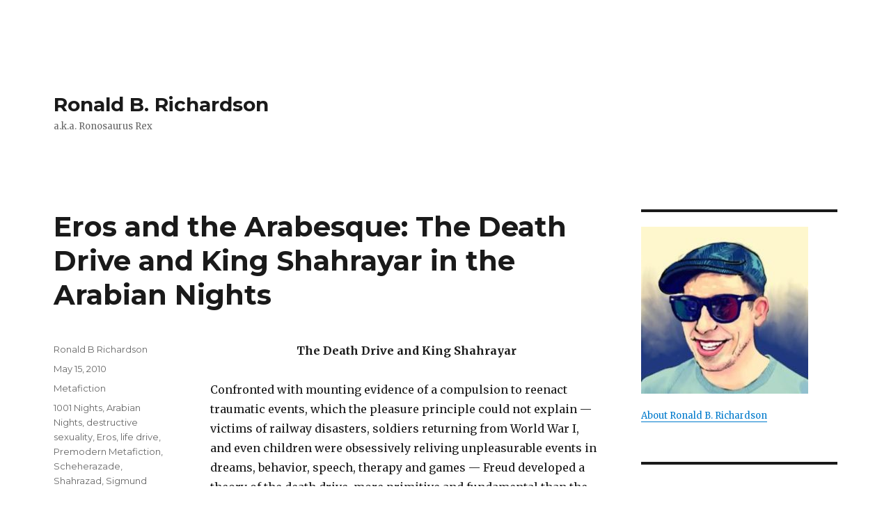

--- FILE ---
content_type: text/html; charset=UTF-8
request_url: https://ronaldbrichardson.com/metafiction/eros-and-the-arabesque-part-iv/
body_size: 15352
content:
<!DOCTYPE html>
<html dir="ltr" lang="en-US" prefix="og: https://ogp.me/ns#" class="no-js">
<head>
	<meta charset="UTF-8">
	<meta name="viewport" content="width=device-width, initial-scale=1">
	<link rel="profile" href="http://gmpg.org/xfn/11">
		<link rel="pingback" href="https://ronaldbrichardson.com/xmlrpc.php">
		<script>(function(html){html.className = html.className.replace(/\bno-js\b/,'js')})(document.documentElement);</script>
<title>Eros and the Arabesque: The Death Drive and King Shahrayar in the Arabian Nights | Ronald B. Richardson</title>
	<style>img:is([sizes="auto" i], [sizes^="auto," i]) { contain-intrinsic-size: 3000px 1500px }</style>
	
		<!-- All in One SEO 4.9.3 - aioseo.com -->
	<meta name="description" content="The Death Drive and King Shahrayar Confronted with mounting evidence of a compulsion to reenact traumatic events, which the pleasure principle could not explain -- victims of railway disasters, soldiers returning from World War I, and even children were obsessively reliving unpleasurable events in dreams, behavior, speech, therapy and games -- Freud developed a theory" />
	<meta name="robots" content="max-image-preview:large" />
	<meta name="author" content="Ronald B Richardson"/>
	<link rel="canonical" href="https://ronaldbrichardson.com/metafiction/eros-and-the-arabesque-part-iv/" />
	<meta name="generator" content="All in One SEO (AIOSEO) 4.9.3" />
		<meta property="og:locale" content="en_US" />
		<meta property="og:site_name" content="Ronald B. Richardson" />
		<meta property="og:type" content="article" />
		<meta property="og:title" content="Eros and the Arabesque: The Death Drive and King Shahrayar in the Arabian Nights | Ronald B. Richardson" />
		<meta property="og:description" content="The Death Drive and King Shahrayar Confronted with mounting evidence of a compulsion to reenact traumatic events, which the pleasure principle could not explain -- victims of railway disasters, soldiers returning from World War I, and even children were obsessively reliving unpleasurable events in dreams, behavior, speech, therapy and games -- Freud developed a theory" />
		<meta property="og:url" content="https://ronaldbrichardson.com/metafiction/eros-and-the-arabesque-part-iv/" />
		<meta property="og:image" content="https://ronaldbrichardson.com/wp-content/uploads/2010/05/Scheherazade-and-Shahryar-by-Rene-Bull.jpg" />
		<meta property="og:image:secure_url" content="https://ronaldbrichardson.com/wp-content/uploads/2010/05/Scheherazade-and-Shahryar-by-Rene-Bull.jpg" />
		<meta property="og:image:width" content="453" />
		<meta property="og:image:height" content="600" />
		<meta property="article:published_time" content="2010-05-15T20:51:47+00:00" />
		<meta property="article:modified_time" content="2017-05-31T19:12:55+00:00" />
		<meta name="twitter:card" content="summary" />
		<meta name="twitter:title" content="Eros and the Arabesque: The Death Drive and King Shahrayar in the Arabian Nights | Ronald B. Richardson" />
		<meta name="twitter:description" content="The Death Drive and King Shahrayar Confronted with mounting evidence of a compulsion to reenact traumatic events, which the pleasure principle could not explain -- victims of railway disasters, soldiers returning from World War I, and even children were obsessively reliving unpleasurable events in dreams, behavior, speech, therapy and games -- Freud developed a theory" />
		<meta name="twitter:image" content="https://ronaldbrichardson.com/wp-content/uploads/2010/05/Scheherazade-and-Shahryar-by-Rene-Bull.jpg" />
		<script type="application/ld+json" class="aioseo-schema">
			{"@context":"https:\/\/schema.org","@graph":[{"@type":"Article","@id":"https:\/\/ronaldbrichardson.com\/metafiction\/eros-and-the-arabesque-part-iv\/#article","name":"Eros and the Arabesque: The Death Drive and King Shahrayar in the Arabian Nights | Ronald B. Richardson","headline":"Eros and the Arabesque: The Death Drive and King Shahrayar in the Arabian Nights","author":{"@id":"https:\/\/ronaldbrichardson.com\/author\/ron\/#author"},"publisher":{"@id":"https:\/\/ronaldbrichardson.com\/#organization"},"image":{"@type":"ImageObject","url":"https:\/\/ronaldbrichardson.com\/wp-content\/uploads\/2010\/05\/Scheherazade-and-Shahryar-by-Rene-Bull.jpg","@id":"https:\/\/ronaldbrichardson.com\/metafiction\/eros-and-the-arabesque-part-iv\/#articleImage","width":453,"height":600},"datePublished":"2010-05-15T14:51:47-07:00","dateModified":"2017-05-31T12:12:55-07:00","inLanguage":"en-US","commentCount":2,"mainEntityOfPage":{"@id":"https:\/\/ronaldbrichardson.com\/metafiction\/eros-and-the-arabesque-part-iv\/#webpage"},"isPartOf":{"@id":"https:\/\/ronaldbrichardson.com\/metafiction\/eros-and-the-arabesque-part-iv\/#webpage"},"articleSection":"Metafiction, 1001 Nights, Arabian Nights, destructive sexuality, Eros, life drive, Premodern Metafiction, Scheherazade, Shahrazad, Sigmund Freud, The Thousand and One Nights"},{"@type":"BreadcrumbList","@id":"https:\/\/ronaldbrichardson.com\/metafiction\/eros-and-the-arabesque-part-iv\/#breadcrumblist","itemListElement":[{"@type":"ListItem","@id":"https:\/\/ronaldbrichardson.com#listItem","position":1,"name":"Home","item":"https:\/\/ronaldbrichardson.com","nextItem":{"@type":"ListItem","@id":"https:\/\/ronaldbrichardson.com\/metafiction\/#listItem","name":"Metafiction"}},{"@type":"ListItem","@id":"https:\/\/ronaldbrichardson.com\/metafiction\/#listItem","position":2,"name":"Metafiction","item":"https:\/\/ronaldbrichardson.com\/metafiction\/","nextItem":{"@type":"ListItem","@id":"https:\/\/ronaldbrichardson.com\/metafiction\/eros-and-the-arabesque-part-iv\/#listItem","name":"Eros and the Arabesque: The Death Drive and King Shahrayar in the Arabian Nights"},"previousItem":{"@type":"ListItem","@id":"https:\/\/ronaldbrichardson.com#listItem","name":"Home"}},{"@type":"ListItem","@id":"https:\/\/ronaldbrichardson.com\/metafiction\/eros-and-the-arabesque-part-iv\/#listItem","position":3,"name":"Eros and the Arabesque: The Death Drive and King Shahrayar in the Arabian Nights","previousItem":{"@type":"ListItem","@id":"https:\/\/ronaldbrichardson.com\/metafiction\/#listItem","name":"Metafiction"}}]},{"@type":"Organization","@id":"https:\/\/ronaldbrichardson.com\/#organization","name":"Ronald B. Richardson","description":"a.k.a. Ronosaurus Rex","url":"https:\/\/ronaldbrichardson.com\/"},{"@type":"Person","@id":"https:\/\/ronaldbrichardson.com\/author\/ron\/#author","url":"https:\/\/ronaldbrichardson.com\/author\/ron\/","name":"Ronald B Richardson"},{"@type":"WebPage","@id":"https:\/\/ronaldbrichardson.com\/metafiction\/eros-and-the-arabesque-part-iv\/#webpage","url":"https:\/\/ronaldbrichardson.com\/metafiction\/eros-and-the-arabesque-part-iv\/","name":"Eros and the Arabesque: The Death Drive and King Shahrayar in the Arabian Nights | Ronald B. Richardson","description":"The Death Drive and King Shahrayar Confronted with mounting evidence of a compulsion to reenact traumatic events, which the pleasure principle could not explain -- victims of railway disasters, soldiers returning from World War I, and even children were obsessively reliving unpleasurable events in dreams, behavior, speech, therapy and games -- Freud developed a theory","inLanguage":"en-US","isPartOf":{"@id":"https:\/\/ronaldbrichardson.com\/#website"},"breadcrumb":{"@id":"https:\/\/ronaldbrichardson.com\/metafiction\/eros-and-the-arabesque-part-iv\/#breadcrumblist"},"author":{"@id":"https:\/\/ronaldbrichardson.com\/author\/ron\/#author"},"creator":{"@id":"https:\/\/ronaldbrichardson.com\/author\/ron\/#author"},"datePublished":"2010-05-15T14:51:47-07:00","dateModified":"2017-05-31T12:12:55-07:00"},{"@type":"WebSite","@id":"https:\/\/ronaldbrichardson.com\/#website","url":"https:\/\/ronaldbrichardson.com\/","name":"Ronald B. Richardson","description":"a.k.a. Ronosaurus Rex","inLanguage":"en-US","publisher":{"@id":"https:\/\/ronaldbrichardson.com\/#organization"}}]}
		</script>
		<!-- All in One SEO -->

<link rel='dns-prefetch' href='//plausible.io' />
<link rel='dns-prefetch' href='//stats.wp.com' />
<link rel='dns-prefetch' href='//fonts.googleapis.com' />
<link rel='dns-prefetch' href='//v0.wordpress.com' />
<link rel='dns-prefetch' href='//widgets.wp.com' />
<link rel='dns-prefetch' href='//s0.wp.com' />
<link rel='dns-prefetch' href='//0.gravatar.com' />
<link rel='dns-prefetch' href='//1.gravatar.com' />
<link rel='dns-prefetch' href='//2.gravatar.com' />
<link rel="alternate" type="application/rss+xml" title="Ronald B. Richardson &raquo; Feed" href="https://ronaldbrichardson.com/feed/" />
<link rel="alternate" type="application/rss+xml" title="Ronald B. Richardson &raquo; Comments Feed" href="https://ronaldbrichardson.com/comments/feed/" />
<link rel="alternate" type="application/rss+xml" title="Ronald B. Richardson &raquo; Eros and the Arabesque: The Death Drive and King Shahrayar in the Arabian Nights Comments Feed" href="https://ronaldbrichardson.com/metafiction/eros-and-the-arabesque-part-iv/feed/" />
<script type="text/javascript">
/* <![CDATA[ */
window._wpemojiSettings = {"baseUrl":"https:\/\/s.w.org\/images\/core\/emoji\/16.0.1\/72x72\/","ext":".png","svgUrl":"https:\/\/s.w.org\/images\/core\/emoji\/16.0.1\/svg\/","svgExt":".svg","source":{"concatemoji":"https:\/\/ronaldbrichardson.com\/wp-includes\/js\/wp-emoji-release.min.js?ver=6.8.3"}};
/*! This file is auto-generated */
!function(s,n){var o,i,e;function c(e){try{var t={supportTests:e,timestamp:(new Date).valueOf()};sessionStorage.setItem(o,JSON.stringify(t))}catch(e){}}function p(e,t,n){e.clearRect(0,0,e.canvas.width,e.canvas.height),e.fillText(t,0,0);var t=new Uint32Array(e.getImageData(0,0,e.canvas.width,e.canvas.height).data),a=(e.clearRect(0,0,e.canvas.width,e.canvas.height),e.fillText(n,0,0),new Uint32Array(e.getImageData(0,0,e.canvas.width,e.canvas.height).data));return t.every(function(e,t){return e===a[t]})}function u(e,t){e.clearRect(0,0,e.canvas.width,e.canvas.height),e.fillText(t,0,0);for(var n=e.getImageData(16,16,1,1),a=0;a<n.data.length;a++)if(0!==n.data[a])return!1;return!0}function f(e,t,n,a){switch(t){case"flag":return n(e,"\ud83c\udff3\ufe0f\u200d\u26a7\ufe0f","\ud83c\udff3\ufe0f\u200b\u26a7\ufe0f")?!1:!n(e,"\ud83c\udde8\ud83c\uddf6","\ud83c\udde8\u200b\ud83c\uddf6")&&!n(e,"\ud83c\udff4\udb40\udc67\udb40\udc62\udb40\udc65\udb40\udc6e\udb40\udc67\udb40\udc7f","\ud83c\udff4\u200b\udb40\udc67\u200b\udb40\udc62\u200b\udb40\udc65\u200b\udb40\udc6e\u200b\udb40\udc67\u200b\udb40\udc7f");case"emoji":return!a(e,"\ud83e\udedf")}return!1}function g(e,t,n,a){var r="undefined"!=typeof WorkerGlobalScope&&self instanceof WorkerGlobalScope?new OffscreenCanvas(300,150):s.createElement("canvas"),o=r.getContext("2d",{willReadFrequently:!0}),i=(o.textBaseline="top",o.font="600 32px Arial",{});return e.forEach(function(e){i[e]=t(o,e,n,a)}),i}function t(e){var t=s.createElement("script");t.src=e,t.defer=!0,s.head.appendChild(t)}"undefined"!=typeof Promise&&(o="wpEmojiSettingsSupports",i=["flag","emoji"],n.supports={everything:!0,everythingExceptFlag:!0},e=new Promise(function(e){s.addEventListener("DOMContentLoaded",e,{once:!0})}),new Promise(function(t){var n=function(){try{var e=JSON.parse(sessionStorage.getItem(o));if("object"==typeof e&&"number"==typeof e.timestamp&&(new Date).valueOf()<e.timestamp+604800&&"object"==typeof e.supportTests)return e.supportTests}catch(e){}return null}();if(!n){if("undefined"!=typeof Worker&&"undefined"!=typeof OffscreenCanvas&&"undefined"!=typeof URL&&URL.createObjectURL&&"undefined"!=typeof Blob)try{var e="postMessage("+g.toString()+"("+[JSON.stringify(i),f.toString(),p.toString(),u.toString()].join(",")+"));",a=new Blob([e],{type:"text/javascript"}),r=new Worker(URL.createObjectURL(a),{name:"wpTestEmojiSupports"});return void(r.onmessage=function(e){c(n=e.data),r.terminate(),t(n)})}catch(e){}c(n=g(i,f,p,u))}t(n)}).then(function(e){for(var t in e)n.supports[t]=e[t],n.supports.everything=n.supports.everything&&n.supports[t],"flag"!==t&&(n.supports.everythingExceptFlag=n.supports.everythingExceptFlag&&n.supports[t]);n.supports.everythingExceptFlag=n.supports.everythingExceptFlag&&!n.supports.flag,n.DOMReady=!1,n.readyCallback=function(){n.DOMReady=!0}}).then(function(){return e}).then(function(){var e;n.supports.everything||(n.readyCallback(),(e=n.source||{}).concatemoji?t(e.concatemoji):e.wpemoji&&e.twemoji&&(t(e.twemoji),t(e.wpemoji)))}))}((window,document),window._wpemojiSettings);
/* ]]> */
</script>
<link rel='stylesheet' id='twentysixteen-jetpack-css' href='https://ronaldbrichardson.com/wp-content/plugins/jetpack/modules/theme-tools/compat/twentysixteen.css?ver=15.4' type='text/css' media='all' />
<style id='wp-emoji-styles-inline-css' type='text/css'>

	img.wp-smiley, img.emoji {
		display: inline !important;
		border: none !important;
		box-shadow: none !important;
		height: 1em !important;
		width: 1em !important;
		margin: 0 0.07em !important;
		vertical-align: -0.1em !important;
		background: none !important;
		padding: 0 !important;
	}
</style>
<link rel='stylesheet' id='wp-block-library-css' href='https://ronaldbrichardson.com/wp-includes/css/dist/block-library/style.min.css?ver=6.8.3' type='text/css' media='all' />
<style id='wp-block-library-theme-inline-css' type='text/css'>
.wp-block-audio :where(figcaption){color:#555;font-size:13px;text-align:center}.is-dark-theme .wp-block-audio :where(figcaption){color:#ffffffa6}.wp-block-audio{margin:0 0 1em}.wp-block-code{border:1px solid #ccc;border-radius:4px;font-family:Menlo,Consolas,monaco,monospace;padding:.8em 1em}.wp-block-embed :where(figcaption){color:#555;font-size:13px;text-align:center}.is-dark-theme .wp-block-embed :where(figcaption){color:#ffffffa6}.wp-block-embed{margin:0 0 1em}.blocks-gallery-caption{color:#555;font-size:13px;text-align:center}.is-dark-theme .blocks-gallery-caption{color:#ffffffa6}:root :where(.wp-block-image figcaption){color:#555;font-size:13px;text-align:center}.is-dark-theme :root :where(.wp-block-image figcaption){color:#ffffffa6}.wp-block-image{margin:0 0 1em}.wp-block-pullquote{border-bottom:4px solid;border-top:4px solid;color:currentColor;margin-bottom:1.75em}.wp-block-pullquote cite,.wp-block-pullquote footer,.wp-block-pullquote__citation{color:currentColor;font-size:.8125em;font-style:normal;text-transform:uppercase}.wp-block-quote{border-left:.25em solid;margin:0 0 1.75em;padding-left:1em}.wp-block-quote cite,.wp-block-quote footer{color:currentColor;font-size:.8125em;font-style:normal;position:relative}.wp-block-quote:where(.has-text-align-right){border-left:none;border-right:.25em solid;padding-left:0;padding-right:1em}.wp-block-quote:where(.has-text-align-center){border:none;padding-left:0}.wp-block-quote.is-large,.wp-block-quote.is-style-large,.wp-block-quote:where(.is-style-plain){border:none}.wp-block-search .wp-block-search__label{font-weight:700}.wp-block-search__button{border:1px solid #ccc;padding:.375em .625em}:where(.wp-block-group.has-background){padding:1.25em 2.375em}.wp-block-separator.has-css-opacity{opacity:.4}.wp-block-separator{border:none;border-bottom:2px solid;margin-left:auto;margin-right:auto}.wp-block-separator.has-alpha-channel-opacity{opacity:1}.wp-block-separator:not(.is-style-wide):not(.is-style-dots){width:100px}.wp-block-separator.has-background:not(.is-style-dots){border-bottom:none;height:1px}.wp-block-separator.has-background:not(.is-style-wide):not(.is-style-dots){height:2px}.wp-block-table{margin:0 0 1em}.wp-block-table td,.wp-block-table th{word-break:normal}.wp-block-table :where(figcaption){color:#555;font-size:13px;text-align:center}.is-dark-theme .wp-block-table :where(figcaption){color:#ffffffa6}.wp-block-video :where(figcaption){color:#555;font-size:13px;text-align:center}.is-dark-theme .wp-block-video :where(figcaption){color:#ffffffa6}.wp-block-video{margin:0 0 1em}:root :where(.wp-block-template-part.has-background){margin-bottom:0;margin-top:0;padding:1.25em 2.375em}
</style>
<style id='classic-theme-styles-inline-css' type='text/css'>
/*! This file is auto-generated */
.wp-block-button__link{color:#fff;background-color:#32373c;border-radius:9999px;box-shadow:none;text-decoration:none;padding:calc(.667em + 2px) calc(1.333em + 2px);font-size:1.125em}.wp-block-file__button{background:#32373c;color:#fff;text-decoration:none}
</style>
<link rel='stylesheet' id='aioseo/css/src/vue/standalone/blocks/table-of-contents/global.scss-css' href='https://ronaldbrichardson.com/wp-content/plugins/all-in-one-seo-pack/dist/Lite/assets/css/table-of-contents/global.e90f6d47.css?ver=4.9.3' type='text/css' media='all' />
<link rel='stylesheet' id='mediaelement-css' href='https://ronaldbrichardson.com/wp-includes/js/mediaelement/mediaelementplayer-legacy.min.css?ver=4.2.17' type='text/css' media='all' />
<link rel='stylesheet' id='wp-mediaelement-css' href='https://ronaldbrichardson.com/wp-includes/js/mediaelement/wp-mediaelement.min.css?ver=6.8.3' type='text/css' media='all' />
<style id='jetpack-sharing-buttons-style-inline-css' type='text/css'>
.jetpack-sharing-buttons__services-list{display:flex;flex-direction:row;flex-wrap:wrap;gap:0;list-style-type:none;margin:5px;padding:0}.jetpack-sharing-buttons__services-list.has-small-icon-size{font-size:12px}.jetpack-sharing-buttons__services-list.has-normal-icon-size{font-size:16px}.jetpack-sharing-buttons__services-list.has-large-icon-size{font-size:24px}.jetpack-sharing-buttons__services-list.has-huge-icon-size{font-size:36px}@media print{.jetpack-sharing-buttons__services-list{display:none!important}}.editor-styles-wrapper .wp-block-jetpack-sharing-buttons{gap:0;padding-inline-start:0}ul.jetpack-sharing-buttons__services-list.has-background{padding:1.25em 2.375em}
</style>
<style id='global-styles-inline-css' type='text/css'>
:root{--wp--preset--aspect-ratio--square: 1;--wp--preset--aspect-ratio--4-3: 4/3;--wp--preset--aspect-ratio--3-4: 3/4;--wp--preset--aspect-ratio--3-2: 3/2;--wp--preset--aspect-ratio--2-3: 2/3;--wp--preset--aspect-ratio--16-9: 16/9;--wp--preset--aspect-ratio--9-16: 9/16;--wp--preset--color--black: #000000;--wp--preset--color--cyan-bluish-gray: #abb8c3;--wp--preset--color--white: #fff;--wp--preset--color--pale-pink: #f78da7;--wp--preset--color--vivid-red: #cf2e2e;--wp--preset--color--luminous-vivid-orange: #ff6900;--wp--preset--color--luminous-vivid-amber: #fcb900;--wp--preset--color--light-green-cyan: #7bdcb5;--wp--preset--color--vivid-green-cyan: #00d084;--wp--preset--color--pale-cyan-blue: #8ed1fc;--wp--preset--color--vivid-cyan-blue: #0693e3;--wp--preset--color--vivid-purple: #9b51e0;--wp--preset--color--dark-gray: #1a1a1a;--wp--preset--color--medium-gray: #686868;--wp--preset--color--light-gray: #e5e5e5;--wp--preset--color--blue-gray: #4d545c;--wp--preset--color--bright-blue: #007acc;--wp--preset--color--light-blue: #9adffd;--wp--preset--color--dark-brown: #402b30;--wp--preset--color--medium-brown: #774e24;--wp--preset--color--dark-red: #640c1f;--wp--preset--color--bright-red: #ff675f;--wp--preset--color--yellow: #ffef8e;--wp--preset--gradient--vivid-cyan-blue-to-vivid-purple: linear-gradient(135deg,rgba(6,147,227,1) 0%,rgb(155,81,224) 100%);--wp--preset--gradient--light-green-cyan-to-vivid-green-cyan: linear-gradient(135deg,rgb(122,220,180) 0%,rgb(0,208,130) 100%);--wp--preset--gradient--luminous-vivid-amber-to-luminous-vivid-orange: linear-gradient(135deg,rgba(252,185,0,1) 0%,rgba(255,105,0,1) 100%);--wp--preset--gradient--luminous-vivid-orange-to-vivid-red: linear-gradient(135deg,rgba(255,105,0,1) 0%,rgb(207,46,46) 100%);--wp--preset--gradient--very-light-gray-to-cyan-bluish-gray: linear-gradient(135deg,rgb(238,238,238) 0%,rgb(169,184,195) 100%);--wp--preset--gradient--cool-to-warm-spectrum: linear-gradient(135deg,rgb(74,234,220) 0%,rgb(151,120,209) 20%,rgb(207,42,186) 40%,rgb(238,44,130) 60%,rgb(251,105,98) 80%,rgb(254,248,76) 100%);--wp--preset--gradient--blush-light-purple: linear-gradient(135deg,rgb(255,206,236) 0%,rgb(152,150,240) 100%);--wp--preset--gradient--blush-bordeaux: linear-gradient(135deg,rgb(254,205,165) 0%,rgb(254,45,45) 50%,rgb(107,0,62) 100%);--wp--preset--gradient--luminous-dusk: linear-gradient(135deg,rgb(255,203,112) 0%,rgb(199,81,192) 50%,rgb(65,88,208) 100%);--wp--preset--gradient--pale-ocean: linear-gradient(135deg,rgb(255,245,203) 0%,rgb(182,227,212) 50%,rgb(51,167,181) 100%);--wp--preset--gradient--electric-grass: linear-gradient(135deg,rgb(202,248,128) 0%,rgb(113,206,126) 100%);--wp--preset--gradient--midnight: linear-gradient(135deg,rgb(2,3,129) 0%,rgb(40,116,252) 100%);--wp--preset--font-size--small: 13px;--wp--preset--font-size--medium: 20px;--wp--preset--font-size--large: 36px;--wp--preset--font-size--x-large: 42px;--wp--preset--spacing--20: 0.44rem;--wp--preset--spacing--30: 0.67rem;--wp--preset--spacing--40: 1rem;--wp--preset--spacing--50: 1.5rem;--wp--preset--spacing--60: 2.25rem;--wp--preset--spacing--70: 3.38rem;--wp--preset--spacing--80: 5.06rem;--wp--preset--shadow--natural: 6px 6px 9px rgba(0, 0, 0, 0.2);--wp--preset--shadow--deep: 12px 12px 50px rgba(0, 0, 0, 0.4);--wp--preset--shadow--sharp: 6px 6px 0px rgba(0, 0, 0, 0.2);--wp--preset--shadow--outlined: 6px 6px 0px -3px rgba(255, 255, 255, 1), 6px 6px rgba(0, 0, 0, 1);--wp--preset--shadow--crisp: 6px 6px 0px rgba(0, 0, 0, 1);}:where(.is-layout-flex){gap: 0.5em;}:where(.is-layout-grid){gap: 0.5em;}body .is-layout-flex{display: flex;}.is-layout-flex{flex-wrap: wrap;align-items: center;}.is-layout-flex > :is(*, div){margin: 0;}body .is-layout-grid{display: grid;}.is-layout-grid > :is(*, div){margin: 0;}:where(.wp-block-columns.is-layout-flex){gap: 2em;}:where(.wp-block-columns.is-layout-grid){gap: 2em;}:where(.wp-block-post-template.is-layout-flex){gap: 1.25em;}:where(.wp-block-post-template.is-layout-grid){gap: 1.25em;}.has-black-color{color: var(--wp--preset--color--black) !important;}.has-cyan-bluish-gray-color{color: var(--wp--preset--color--cyan-bluish-gray) !important;}.has-white-color{color: var(--wp--preset--color--white) !important;}.has-pale-pink-color{color: var(--wp--preset--color--pale-pink) !important;}.has-vivid-red-color{color: var(--wp--preset--color--vivid-red) !important;}.has-luminous-vivid-orange-color{color: var(--wp--preset--color--luminous-vivid-orange) !important;}.has-luminous-vivid-amber-color{color: var(--wp--preset--color--luminous-vivid-amber) !important;}.has-light-green-cyan-color{color: var(--wp--preset--color--light-green-cyan) !important;}.has-vivid-green-cyan-color{color: var(--wp--preset--color--vivid-green-cyan) !important;}.has-pale-cyan-blue-color{color: var(--wp--preset--color--pale-cyan-blue) !important;}.has-vivid-cyan-blue-color{color: var(--wp--preset--color--vivid-cyan-blue) !important;}.has-vivid-purple-color{color: var(--wp--preset--color--vivid-purple) !important;}.has-black-background-color{background-color: var(--wp--preset--color--black) !important;}.has-cyan-bluish-gray-background-color{background-color: var(--wp--preset--color--cyan-bluish-gray) !important;}.has-white-background-color{background-color: var(--wp--preset--color--white) !important;}.has-pale-pink-background-color{background-color: var(--wp--preset--color--pale-pink) !important;}.has-vivid-red-background-color{background-color: var(--wp--preset--color--vivid-red) !important;}.has-luminous-vivid-orange-background-color{background-color: var(--wp--preset--color--luminous-vivid-orange) !important;}.has-luminous-vivid-amber-background-color{background-color: var(--wp--preset--color--luminous-vivid-amber) !important;}.has-light-green-cyan-background-color{background-color: var(--wp--preset--color--light-green-cyan) !important;}.has-vivid-green-cyan-background-color{background-color: var(--wp--preset--color--vivid-green-cyan) !important;}.has-pale-cyan-blue-background-color{background-color: var(--wp--preset--color--pale-cyan-blue) !important;}.has-vivid-cyan-blue-background-color{background-color: var(--wp--preset--color--vivid-cyan-blue) !important;}.has-vivid-purple-background-color{background-color: var(--wp--preset--color--vivid-purple) !important;}.has-black-border-color{border-color: var(--wp--preset--color--black) !important;}.has-cyan-bluish-gray-border-color{border-color: var(--wp--preset--color--cyan-bluish-gray) !important;}.has-white-border-color{border-color: var(--wp--preset--color--white) !important;}.has-pale-pink-border-color{border-color: var(--wp--preset--color--pale-pink) !important;}.has-vivid-red-border-color{border-color: var(--wp--preset--color--vivid-red) !important;}.has-luminous-vivid-orange-border-color{border-color: var(--wp--preset--color--luminous-vivid-orange) !important;}.has-luminous-vivid-amber-border-color{border-color: var(--wp--preset--color--luminous-vivid-amber) !important;}.has-light-green-cyan-border-color{border-color: var(--wp--preset--color--light-green-cyan) !important;}.has-vivid-green-cyan-border-color{border-color: var(--wp--preset--color--vivid-green-cyan) !important;}.has-pale-cyan-blue-border-color{border-color: var(--wp--preset--color--pale-cyan-blue) !important;}.has-vivid-cyan-blue-border-color{border-color: var(--wp--preset--color--vivid-cyan-blue) !important;}.has-vivid-purple-border-color{border-color: var(--wp--preset--color--vivid-purple) !important;}.has-vivid-cyan-blue-to-vivid-purple-gradient-background{background: var(--wp--preset--gradient--vivid-cyan-blue-to-vivid-purple) !important;}.has-light-green-cyan-to-vivid-green-cyan-gradient-background{background: var(--wp--preset--gradient--light-green-cyan-to-vivid-green-cyan) !important;}.has-luminous-vivid-amber-to-luminous-vivid-orange-gradient-background{background: var(--wp--preset--gradient--luminous-vivid-amber-to-luminous-vivid-orange) !important;}.has-luminous-vivid-orange-to-vivid-red-gradient-background{background: var(--wp--preset--gradient--luminous-vivid-orange-to-vivid-red) !important;}.has-very-light-gray-to-cyan-bluish-gray-gradient-background{background: var(--wp--preset--gradient--very-light-gray-to-cyan-bluish-gray) !important;}.has-cool-to-warm-spectrum-gradient-background{background: var(--wp--preset--gradient--cool-to-warm-spectrum) !important;}.has-blush-light-purple-gradient-background{background: var(--wp--preset--gradient--blush-light-purple) !important;}.has-blush-bordeaux-gradient-background{background: var(--wp--preset--gradient--blush-bordeaux) !important;}.has-luminous-dusk-gradient-background{background: var(--wp--preset--gradient--luminous-dusk) !important;}.has-pale-ocean-gradient-background{background: var(--wp--preset--gradient--pale-ocean) !important;}.has-electric-grass-gradient-background{background: var(--wp--preset--gradient--electric-grass) !important;}.has-midnight-gradient-background{background: var(--wp--preset--gradient--midnight) !important;}.has-small-font-size{font-size: var(--wp--preset--font-size--small) !important;}.has-medium-font-size{font-size: var(--wp--preset--font-size--medium) !important;}.has-large-font-size{font-size: var(--wp--preset--font-size--large) !important;}.has-x-large-font-size{font-size: var(--wp--preset--font-size--x-large) !important;}
:where(.wp-block-post-template.is-layout-flex){gap: 1.25em;}:where(.wp-block-post-template.is-layout-grid){gap: 1.25em;}
:where(.wp-block-columns.is-layout-flex){gap: 2em;}:where(.wp-block-columns.is-layout-grid){gap: 2em;}
:root :where(.wp-block-pullquote){font-size: 1.5em;line-height: 1.6;}
</style>
<link rel='stylesheet' id='twentysixteen-fonts-css' href='https://fonts.googleapis.com/css?family=Merriweather%3A400%2C700%2C900%2C400italic%2C700italic%2C900italic%7CMontserrat%3A400%2C700%7CInconsolata%3A400&#038;subset=latin%2Clatin-ext' type='text/css' media='all' />
<link rel='stylesheet' id='genericons-css' href='https://ronaldbrichardson.com/wp-content/plugins/jetpack/_inc/genericons/genericons/genericons.css?ver=3.1' type='text/css' media='all' />
<link rel='stylesheet' id='twentysixteen-style-css' href='https://ronaldbrichardson.com/wp-content/themes/twentysixteen/style.css?ver=6.8.3' type='text/css' media='all' />
<link rel='stylesheet' id='twentysixteen-block-style-css' href='https://ronaldbrichardson.com/wp-content/themes/twentysixteen/css/blocks.css?ver=20181230' type='text/css' media='all' />
<!--[if lt IE 10]>
<link rel='stylesheet' id='twentysixteen-ie-css' href='https://ronaldbrichardson.com/wp-content/themes/twentysixteen/css/ie.css?ver=20160816' type='text/css' media='all' />
<![endif]-->
<!--[if lt IE 9]>
<link rel='stylesheet' id='twentysixteen-ie8-css' href='https://ronaldbrichardson.com/wp-content/themes/twentysixteen/css/ie8.css?ver=20160816' type='text/css' media='all' />
<![endif]-->
<!--[if lt IE 8]>
<link rel='stylesheet' id='twentysixteen-ie7-css' href='https://ronaldbrichardson.com/wp-content/themes/twentysixteen/css/ie7.css?ver=20160816' type='text/css' media='all' />
<![endif]-->
<link rel='stylesheet' id='jetpack_likes-css' href='https://ronaldbrichardson.com/wp-content/plugins/jetpack/modules/likes/style.css?ver=15.4' type='text/css' media='all' />
<link rel='stylesheet' id='sharedaddy-css' href='https://ronaldbrichardson.com/wp-content/plugins/jetpack/modules/sharedaddy/sharing.css?ver=15.4' type='text/css' media='all' />
<link rel='stylesheet' id='social-logos-css' href='https://ronaldbrichardson.com/wp-content/plugins/jetpack/_inc/social-logos/social-logos.min.css?ver=15.4' type='text/css' media='all' />
<script type="text/javascript" defer data-domain='ronaldbrichardson.com' data-api='https://plausible.io/api/event' src="https://plausible.io/js/plausible.outbound-links.js?ver=1.3.4" id="plausible-analytics-js"></script>
<script type="text/javascript" id="plausible-analytics-js-after">
/* <![CDATA[ */
window.plausible = window.plausible || function() { (window.plausible.q = window.plausible.q || []).push(arguments) }
/* ]]> */
</script>
<!--[if lt IE 9]>
<script type="text/javascript" src="https://ronaldbrichardson.com/wp-content/themes/twentysixteen/js/html5.js?ver=3.7.3" id="twentysixteen-html5-js"></script>
<![endif]-->
<script type="text/javascript" src="https://ronaldbrichardson.com/wp-includes/js/jquery/jquery.min.js?ver=3.7.1" id="jquery-core-js"></script>
<script type="text/javascript" src="https://ronaldbrichardson.com/wp-includes/js/jquery/jquery-migrate.min.js?ver=3.4.1" id="jquery-migrate-js"></script>
<link rel="https://api.w.org/" href="https://ronaldbrichardson.com/wp-json/" /><link rel="alternate" title="JSON" type="application/json" href="https://ronaldbrichardson.com/wp-json/wp/v2/posts/873" /><link rel="EditURI" type="application/rsd+xml" title="RSD" href="https://ronaldbrichardson.com/xmlrpc.php?rsd" />
<meta name="generator" content="WordPress 6.8.3" />
<link rel='shortlink' href='https://wp.me/p7MIIg-e5' />
<link rel="alternate" title="oEmbed (JSON)" type="application/json+oembed" href="https://ronaldbrichardson.com/wp-json/oembed/1.0/embed?url=https%3A%2F%2Fronaldbrichardson.com%2Fmetafiction%2Feros-and-the-arabesque-part-iv%2F" />
<link rel="alternate" title="oEmbed (XML)" type="text/xml+oembed" href="https://ronaldbrichardson.com/wp-json/oembed/1.0/embed?url=https%3A%2F%2Fronaldbrichardson.com%2Fmetafiction%2Feros-and-the-arabesque-part-iv%2F&#038;format=xml" />
	<style>img#wpstats{display:none}</style>
		<style type="text/css" id="custom-background-css">
body.custom-background { background-color: #ffffff; }
</style>
	</head>

<body class="wp-singular post-template-default single single-post postid-873 single-format-standard custom-background wp-embed-responsive wp-theme-twentysixteen">
<div id="page" class="site">
	<div class="site-inner">
		<a class="skip-link screen-reader-text" href="#content">Skip to content</a>

		<header id="masthead" class="site-header" role="banner">
			<div class="site-header-main">
				<div class="site-branding">
					
											<p class="site-title"><a href="https://ronaldbrichardson.com/" rel="home">Ronald B. Richardson</a></p>
											<p class="site-description">a.k.a. Ronosaurus Rex</p>
									</div><!-- .site-branding -->

							</div><!-- .site-header-main -->

					</header><!-- .site-header -->

		<div id="content" class="site-content">

<div id="primary" class="content-area">
	<main id="main" class="site-main" role="main">
		
<article id="post-873" class="post-873 post type-post status-publish format-standard hentry category-metafiction tag-1001-nights tag-arabian-nights tag-destructive-sexuality tag-eros tag-life-drive tag-premodern-postmodernism tag-scheherazade tag-shahrazad tag-sigmund-freud tag-the-thousand-and-one-nights">
	<header class="entry-header">
		<h1 class="entry-title">Eros and the Arabesque: The Death Drive and King Shahrayar in the Arabian Nights</h1>	</header><!-- .entry-header -->

	
	
	<div class="entry-content">
		<div>
<p style="text-align: center;"><strong>The Death Drive and King Shahrayar</strong></p>
</div>
<p>Confronted with mounting evidence of a compulsion to reenact traumatic events, which the pleasure principle could not explain &#8212; victims of railway disasters, soldiers returning from World War I, and even children were obsessively reliving unpleasurable events in dreams, behavior, speech, therapy and games &#8212; Freud developed a theory of the death drive, more primitive and fundamental than the pleasure principle. According to Freud, the death drive is an urge to return to an inorganic state &#8212; basically a translation of the law of entropy into psychoanalytical terms. The law of entropy states that matter and energy tend toward a state of greater disorder. Organic life, ever recombining in more and more complex forms, runs contrary to entropy, reproducing in defiance of this fundamental law of physics. So, Freud argued, all organic matter longs to return to its original state, suggesting, therefore, that &#8220;the aim of all life is death&#8221; (Freud, &#8220;Beyond&#8221; 613).</p>
<p><img fetchpriority="high" decoding="async" class="aligncenter size-full wp-image-4849" src="https://ronaldbrichardson.com/wp-content/uploads/2010/05/Scheherazade-and-Shahryar-by-Rene-Bull.jpg" alt="" width="453" height="600" srcset="https://ronaldbrichardson.com/wp-content/uploads/2010/05/Scheherazade-and-Shahryar-by-Rene-Bull.jpg 453w, https://ronaldbrichardson.com/wp-content/uploads/2010/05/Scheherazade-and-Shahryar-by-Rene-Bull-227x300.jpg 227w" sizes="(max-width: 453px) 85vw, 453px" /></p>
<p style="text-align: center;">Scheherazade and Shahryar by Rene Bull</p>
<p><span id="more-873"></span></p>
<p>The compulsion to reenact unpleasant experiences runs throughout <em>The Arabian Nights</em>, as shown in the retelling of the tale of betrayal, which repeats once more in the prologue. The kings determine to set out and search the world until they find someone whose misfortune is greater than theirs (another raising of the narrative stakes). It doesn&#8217;t take long before they encounter, a demon (or a genie) who keeps a woman in a glass chest with four locks which he guards at the bottom of the sea. Even these precautions do not prevent her from cheating on the demon when he falls asleep in her lap (the lure of opportunity).</p>
<p>When fast asleep, she carefully moves his large head, then walks directly to the tree where the two kings are hiding and demands that they make love to her or she will call out and awaken the demon. Under the threat of death, they have reluctantly fulfilled her desire (an interesting reversal, since elsewhere King Shahrayar uses his &#8220;wives&#8221; to satisfy himself). She tells them afterwards, &#8220;A hundred men have known me under the very horns of this filthy, monstrous cuckold.&#8221; And then she adds, &#8220;when a woman desires something, no one can stop her&#8221; (<em>Nights </em>13). The kings are pleased and dance with joy because the demon&#8217;s plight is worse than their own.</p>
<p>In spite of this outburst of joy, the discovery that someone is worse off has not resolved King Shahrayar&#8217;s story, as the same realization did with his brother, who now vanishes from the story. The resolution of King Shahzaman&#8217;s death drive leads to a kind of narrative death. There is no more need to tell stories about him, since the conflict is resolved. This is not true of King Shahrayar, however, who is more convinced then ever that women are not to be trusted under any circumstances except death.</p>
<p>The king begins a reign of terror, marrying the daughters of officers, merchants and commoners (but not the daughters of nobility), satisfying himself with them, and slaughtering them the next morning. In his formation of the theory of the death drive, Freud wrote that sexuality is destructive: &#8220;the act of obtaining erotic mastery over an object coincides with that object&#8217;s destruction&#8221; (Freud, &#8220;Beyond&#8221; 621). Freud asks, &#8220;But how can the sadistic instinct whose aim it is to injure the object, be derived from Eros, the preserver of life?&#8221; (Freud, &#8220;Beyond&#8221; 621).</p>
<p>Later Wilhelm Stekel named Freud&#8217;s death drive &#8220;Thanatos,&#8221; after the Greek god of death, placing it in direct opposition to Eros, the life drive. In Schopenhauer, Freud recognized similar ideas: &#8220;For him death is the &#8216;true result and to that extent the purpose of life,&#8217; while the sexual instinct is the embodiment of the will to live&#8221; (Freud, &#8220;Beyond&#8221; 618).  Although explicitly privileging the death drive over the life drive, Schopenhauer still bothered to write about the death drive rather than just killing himself or remaining silent, so we can see, in fact, that the life drive was dominant in Schopenhauer.</p>
<p>Meanwhile, the reign of terror continued &#8220;until all the girls perished, their mothers mourned, and there arose a clamor among the fathers and mothers, who called the plague upon his head, complained to the Creator of the heavens, and called for help on Him who hears and answer prayers&#8221; (14). Instead of fulfilling the death wish of the people and inflicting the king with the plague, the Creator of the heavens (and the emphasis here is on &#8220;creator&#8221;) inspires a young woman, the daughter of the king&#8217;s vizier, Shahrazad, to save the people &#8212; not with death, but with stories!</p>
<p>(To find out more about Shahrazad and the endless continuation of the story, read <a href="/metablog/2010/05/15/eros-and-the-arabesque-part-v/">Eros and Shahrazad</a>!)</p>
<div class="sharedaddy sd-sharing-enabled"><div class="robots-nocontent sd-block sd-social sd-social-icon sd-sharing"><h3 class="sd-title">Share this:</h3><div class="sd-content"><ul><li class="share-facebook"><a rel="nofollow noopener noreferrer"
				data-shared="sharing-facebook-873"
				class="share-facebook sd-button share-icon no-text"
				href="https://ronaldbrichardson.com/metafiction/eros-and-the-arabesque-part-iv/?share=facebook"
				target="_blank"
				aria-labelledby="sharing-facebook-873"
				>
				<span id="sharing-facebook-873" hidden>Click to share on Facebook (Opens in new window)</span>
				<span>Facebook</span>
			</a></li><li class="share-twitter"><a rel="nofollow noopener noreferrer"
				data-shared="sharing-twitter-873"
				class="share-twitter sd-button share-icon no-text"
				href="https://ronaldbrichardson.com/metafiction/eros-and-the-arabesque-part-iv/?share=twitter"
				target="_blank"
				aria-labelledby="sharing-twitter-873"
				>
				<span id="sharing-twitter-873" hidden>Click to share on X (Opens in new window)</span>
				<span>X</span>
			</a></li><li class="share-pocket"><a rel="nofollow noopener noreferrer"
				data-shared="sharing-pocket-873"
				class="share-pocket sd-button share-icon no-text"
				href="https://ronaldbrichardson.com/metafiction/eros-and-the-arabesque-part-iv/?share=pocket"
				target="_blank"
				aria-labelledby="sharing-pocket-873"
				>
				<span id="sharing-pocket-873" hidden>Click to share on Pocket (Opens in new window)</span>
				<span>Pocket</span>
			</a></li><li class="share-email"><a rel="nofollow noopener noreferrer"
				data-shared="sharing-email-873"
				class="share-email sd-button share-icon no-text"
				href="mailto:?subject=%5BShared%20Post%5D%20Eros%20and%20the%20Arabesque%3A%20The%20Death%20Drive%20and%20King%20Shahrayar%20in%20the%20Arabian%20Nights&#038;body=https%3A%2F%2Fronaldbrichardson.com%2Fmetafiction%2Feros-and-the-arabesque-part-iv%2F&#038;share=email"
				target="_blank"
				aria-labelledby="sharing-email-873"
				data-email-share-error-title="Do you have email set up?" data-email-share-error-text="If you&#039;re having problems sharing via email, you might not have email set up for your browser. You may need to create a new email yourself." data-email-share-nonce="ce21b58c56" data-email-share-track-url="https://ronaldbrichardson.com/metafiction/eros-and-the-arabesque-part-iv/?share=email">
				<span id="sharing-email-873" hidden>Click to email a link to a friend (Opens in new window)</span>
				<span>Email</span>
			</a></li><li class="share-end"></li></ul></div></div></div><div class='sharedaddy sd-block sd-like jetpack-likes-widget-wrapper jetpack-likes-widget-unloaded' id='like-post-wrapper-115045976-873-697d5db8d9786' data-src='https://widgets.wp.com/likes/?ver=15.4#blog_id=115045976&amp;post_id=873&amp;origin=ronaldbrichardson.com&amp;obj_id=115045976-873-697d5db8d9786' data-name='like-post-frame-115045976-873-697d5db8d9786' data-title='Like or Reblog'><h3 class="sd-title">Like this:</h3><div class='likes-widget-placeholder post-likes-widget-placeholder' style='height: 55px;'><span class='button'><span>Like</span></span> <span class="loading">Loading...</span></div><span class='sd-text-color'></span><a class='sd-link-color'></a></div>	</div><!-- .entry-content -->

	<footer class="entry-footer">
		<span class="byline"><span class="author vcard"><span class="screen-reader-text">Author </span> <a class="url fn n" href="https://ronaldbrichardson.com/author/ron/">Ronald B Richardson</a></span></span><span class="posted-on"><span class="screen-reader-text">Posted on </span><a href="https://ronaldbrichardson.com/metafiction/eros-and-the-arabesque-part-iv/" rel="bookmark"><time class="entry-date published" datetime="2010-05-15T14:51:47-07:00">May 15, 2010</time><time class="updated" datetime="2017-05-31T12:12:55-07:00">May 31, 2017</time></a></span><span class="cat-links"><span class="screen-reader-text">Categories </span><a href="https://ronaldbrichardson.com/metafiction/" rel="category tag">Metafiction</a></span><span class="tags-links"><span class="screen-reader-text">Tags </span><a href="https://ronaldbrichardson.com/tag/1001-nights/" rel="tag">1001 Nights</a>, <a href="https://ronaldbrichardson.com/tag/arabian-nights/" rel="tag">Arabian Nights</a>, <a href="https://ronaldbrichardson.com/tag/destructive-sexuality/" rel="tag">destructive sexuality</a>, <a href="https://ronaldbrichardson.com/tag/eros/" rel="tag">Eros</a>, <a href="https://ronaldbrichardson.com/tag/life-drive/" rel="tag">life drive</a>, <a href="https://ronaldbrichardson.com/tag/premodern-postmodernism/" rel="tag">Premodern Metafiction</a>, <a href="https://ronaldbrichardson.com/tag/scheherazade/" rel="tag">Scheherazade</a>, <a href="https://ronaldbrichardson.com/tag/shahrazad/" rel="tag">Shahrazad</a>, <a href="https://ronaldbrichardson.com/tag/sigmund-freud/" rel="tag">Sigmund Freud</a>, <a href="https://ronaldbrichardson.com/tag/the-thousand-and-one-nights/" rel="tag">The Thousand and One Nights</a></span>			</footer><!-- .entry-footer -->
</article><!-- #post-## -->

<div id="comments" class="comments-area">

			<h2 class="comments-title">
			2 thoughts on &ldquo;Eros and the Arabesque: The Death Drive and King Shahrayar in the Arabian Nights&rdquo;		</h2>

		
		<ol class="comment-list">
					<li id="comment-197" class="pingback even thread-even depth-1">
			<div class="comment-body">
				Pingback: <a href="http://topsy.com/trackback?utm_source=pingback&#038;utm_campaign=L1&#038;url=http://ronosaurusrex.com/metablog/2010/05/15/eros-and-the-arabesque-part-iv/" class="url" rel="ugc external nofollow">Tweets that mention Eros and the Arabesque (Part IV) | Once I Metablog on Metafiction -- Topsy.com</a> 			</div>
		</li><!-- #comment-## -->
		<li id="comment-198" class="pingback odd alt thread-odd thread-alt depth-1">
			<div class="comment-body">
				Pingback: <a href="http://ronosaurusrex.com/metablog/2010/05/14/eros-and-the-arabesque-the-serial-proliferation-of-life-in-the-arabian-nights-part-iii/" class="url" rel="ugc external nofollow">Eros and the Arabesque (Part III) | Once I Metablog on Metafiction</a> 			</div>
		</li><!-- #comment-## -->
		</ol><!-- .comment-list -->

		
	
	
		<div id="respond" class="comment-respond">
		<h2 id="reply-title" class="comment-reply-title">Leave a Reply <small><a rel="nofollow" id="cancel-comment-reply-link" href="/metafiction/eros-and-the-arabesque-part-iv/#respond" style="display:none;">Cancel reply</a></small></h2><form action="https://ronaldbrichardson.com/wp-comments-post.php" method="post" id="commentform" class="comment-form"><p class="comment-notes"><span id="email-notes">Your email address will not be published.</span> <span class="required-field-message">Required fields are marked <span class="required">*</span></span></p><p class="comment-form-comment"><label for="comment">Comment <span class="required">*</span></label> <textarea id="comment" name="comment" cols="45" rows="8" maxlength="65525" required></textarea></p><p class="comment-form-author"><label for="author">Name <span class="required">*</span></label> <input id="author" name="author" type="text" value="" size="30" maxlength="245" autocomplete="name" required /></p>
<p class="comment-form-email"><label for="email">Email <span class="required">*</span></label> <input id="email" name="email" type="email" value="" size="30" maxlength="100" aria-describedby="email-notes" autocomplete="email" required /></p>
<p class="comment-form-url"><label for="url">Website</label> <input id="url" name="url" type="url" value="" size="30" maxlength="200" autocomplete="url" /></p>
<p class="comment-subscription-form"><input type="checkbox" name="subscribe_comments" id="subscribe_comments" value="subscribe" style="width: auto; -moz-appearance: checkbox; -webkit-appearance: checkbox;" /> <label class="subscribe-label" id="subscribe-label" for="subscribe_comments">Notify me of follow-up comments by email.</label></p><p class="comment-subscription-form"><input type="checkbox" name="subscribe_blog" id="subscribe_blog" value="subscribe" style="width: auto; -moz-appearance: checkbox; -webkit-appearance: checkbox;" /> <label class="subscribe-label" id="subscribe-blog-label" for="subscribe_blog">Notify me of new posts by email.</label></p><p class="form-submit"><input name="submit" type="submit" id="submit" class="submit" value="Post Comment" /> <input type='hidden' name='comment_post_ID' value='873' id='comment_post_ID' />
<input type='hidden' name='comment_parent' id='comment_parent' value='0' />
</p><p style="display: none;"><input type="hidden" id="akismet_comment_nonce" name="akismet_comment_nonce" value="136366d844" /></p><p style="display: none !important;" class="akismet-fields-container" data-prefix="ak_"><label>&#916;<textarea name="ak_hp_textarea" cols="45" rows="8" maxlength="100"></textarea></label><input type="hidden" id="ak_js_1" name="ak_js" value="22"/><script>document.getElementById( "ak_js_1" ).setAttribute( "value", ( new Date() ).getTime() );</script></p></form>	</div><!-- #respond -->
	
</div><!-- .comments-area -->

	<nav class="navigation post-navigation" aria-label="Posts">
		<h2 class="screen-reader-text">Post navigation</h2>
		<div class="nav-links"><div class="nav-previous"><a href="https://ronaldbrichardson.com/metafiction/eros-and-the-arabesque-the-serial-proliferation-of-life-in-the-arabian-nights-part-iii/" rel="prev"><span class="meta-nav" aria-hidden="true">Previous</span> <span class="screen-reader-text">Previous post:</span> <span class="post-title">Eros and the Arabesque: Dangerous Extremes of Pleasure in the Frame Story to 1001 Nights</span></a></div><div class="nav-next"><a href="https://ronaldbrichardson.com/metafiction/eros-and-the-arabesque-part-v/" rel="next"><span class="meta-nav" aria-hidden="true">Next</span> <span class="screen-reader-text">Next post:</span> <span class="post-title">Eros and the Arabesque: Eros and Shahrazad</span></a></div></div>
	</nav>
	</main><!-- .site-main -->

	
</div><!-- .content-area -->


	<aside id="secondary" class="sidebar widget-area" role="complementary">
		<section id="text-3" class="widget widget_text">			<div class="textwidget"><a href="https://ronaldbrichardson.com/about/">

<img src="https://ronaldbrichardson.com/wp-content/uploads/2016/08/cropped-cropped-Ron-in-3D-Glasses-1.jpg" alt="Ronald B. Richardson - Ronosaurus Rex" />
<br/>
About Ronald B. Richardson
</a></div>
		</section><section id="text-4" class="widget widget_text">			<div class="textwidget"><!-- WP -->
<a class="wordpress-follow-button" href="https://ronaldbrichardson.com" data-blog="https://ronaldbrichardson.com" data-lang="en">Follow Ronald B. Richardson on WordPress.com</a>
<script type="text/javascript">(function(d){var f = d.getElementsByTagName('SCRIPT')[0], p = d.createElement('SCRIPT');p.type = 'text/javascript';p.async = true;p.src = '//widgets.wp.com/platform.js';f.parentNode.insertBefore(p,f);}(document));</script>

<!-- TWITTER -->
<a href="https://twitter.com/ronosaurusrex" class="twitter-follow-button" data-show-count="false">Follow @ronosaurusrex</a><script async src="//platform.twitter.com/widgets.js" charset="utf-8"></script>
</div>
		</section><section id="categories-2" class="widget widget_categories"><h2 class="widget-title">Categories</h2>
			<ul>
					<li class="cat-item cat-item-1061"><a href="https://ronaldbrichardson.com/metafiction/">Metafiction</a>
</li>
	<li class="cat-item cat-item-1063"><a href="https://ronaldbrichardson.com/non-fiction/">Nonfiction</a>
</li>
	<li class="cat-item cat-item-1064"><a href="https://ronaldbrichardson.com/poetry/">Poetry</a>
</li>
	<li class="cat-item cat-item-1062"><a href="https://ronaldbrichardson.com/teaching/">Teaching</a>
</li>
			</ul>

			</section><section id="top-posts-2" class="widget widget_top-posts"><h2 class="widget-title">Top Posts &amp; Pages</h2><ul><li><a href="https://ronaldbrichardson.com/metafiction/top-twenty-one-metafictional-works-the-story-that-swallows-its-tale/" class="bump-view" data-bump-view="tp">Top Twenty One Metafictional Works: The Story That Swallows Its Tale</a></li><li><a href="https://ronaldbrichardson.com/metafiction/the-worlds-shortest-novel-snoopys-it-was-a-dark-and-stormy-night/" class="bump-view" data-bump-view="tp">The World&#039;s Shortest Novel?: Snoopy&#039;s &quot;It was a Dark and Stormy Night&quot;</a></li><li><a href="https://ronaldbrichardson.com/metafiction/las-meninas-a-metapainting/" class="bump-view" data-bump-view="tp">Las Meninas: A Metapainting</a></li><li><a href="https://ronaldbrichardson.com/metafiction/the-mirror-in-the-text-part-ii-mise-en-abyme/" class="bump-view" data-bump-view="tp">Into the Abyss: The Mise en Abyme, the Art Work Within the Art Work</a></li><li><a href="https://ronaldbrichardson.com/metafiction/meta-bleak-house/" class="bump-view" data-bump-view="tp">A Rain of Ink: Metafiction in Charles Dicken&#039;s Bleak House</a></li><li><a href="https://ronaldbrichardson.com/metafiction/the-making-of-a-fresco-showing-the-building-of-a-city-diego-riveras-meta-mural/" class="bump-view" data-bump-view="tp">The Making of a Fresco Showing the Building of a City: Diego Rivera&#039;s Meta-Mural</a></li><li><a href="https://ronaldbrichardson.com/metafiction/do-you-like-the-story-so-far-metafiction-in-barthelmes-snow-white/" class="bump-view" data-bump-view="tp">Do You Like the Story So Far?: Metafiction in Barthelme&#039;s Snow White</a></li><li><a href="https://ronaldbrichardson.com/metafiction/tristram-shandys-audacious-layout/" class="bump-view" data-bump-view="tp">Tristram Shandy ****s Up the Page</a></li><li><a href="https://ronaldbrichardson.com/metafiction/don-quixote-the-origin-of-modern-realism-and-metafiction/" class="bump-view" data-bump-view="tp">Don Quixote: The Origin of Realism and Metafiction</a></li><li><a href="https://ronaldbrichardson.com/metafiction/the-myth-of-myths-jean-luc-nancys-myth-interrupted/" class="bump-view" data-bump-view="tp">The Myth of Myths: Jean-Luc Nancy&#039;s &quot;Myth Interrupted&quot;</a></li></ul></section><section id="search-2" class="widget widget_search">
<form role="search" method="get" class="search-form" action="https://ronaldbrichardson.com/">
	<label>
		<span class="screen-reader-text">Search for:</span>
		<input type="search" class="search-field" placeholder="Search &hellip;" value="" name="s" />
	</label>
	<button type="submit" class="search-submit"><span class="screen-reader-text">Search</span></button>
</form>
</section><section id="text-5" class="widget widget_text">			<div class="textwidget"><p><a href="https://www.amazon.com/Narrative-Madness-Quixotic-Quest-Reality-ebook/dp/B00FJD26RI/ref=sr_1_2?ie=UTF8&amp;qid=1499986057&amp;sr=8-2&amp;keywords=narrative+madness"><img decoding="async" src="http://narrativemadness.com/imgs/narrative-madness-book-ronald-b-richardson.gif" width="75%" height="auto" /></a></p>
<p><a href="https://www.amazon.com/Narrative-Madness-Quixotic-Quest-Reality-ebook/dp/B00FJD26RI/ref=sr_1_2?ie=UTF8&amp;qid=1499986057&amp;sr=8-2&amp;keywords=narrative+madness"><i>Narrative Madness: The Quixotic Quest for Reality</i></a><br />
by Ronald B. Richardson</p>
<p><!--
<a href="https://gum.co/narrative-madness" class="gumroad-button">Download now</a>
<script type="text/javascript" src="https://gumroad.com/js/gumroad.js"></script>
--></p>
</div>
		</section><section id="text-7" class="widget widget_text">			<div class="textwidget"><p><a href="https://www.instagram.com/ronosaurusrex/?hl=en"><img decoding="async" class="size-full wp-image-4941 alignnone" src="https://ronaldbrichardson.com/wp-content/uploads/2016/07/15965817736_c5550fb2cc_o.jpg" alt="" width="225" height="auto" srcset="https://ronaldbrichardson.com/wp-content/uploads/2016/07/15965817736_c5550fb2cc_o.jpg 640w, https://ronaldbrichardson.com/wp-content/uploads/2016/07/15965817736_c5550fb2cc_o-150x150.jpg 150w, https://ronaldbrichardson.com/wp-content/uploads/2016/07/15965817736_c5550fb2cc_o-300x300.jpg 300w" sizes="(max-width: 709px) 85vw, (max-width: 909px) 67vw, (max-width: 984px) 61vw, (max-width: 1362px) 45vw, 600px" /></a></p>
<p><a href="https://www.instagram.com/ronosaurusrex/?hl=en">Ronosaurus Rex on Instagram!</a></p>
</div>
		</section>	</aside><!-- .sidebar .widget-area -->

		</div><!-- .site-content -->

		<footer id="colophon" class="site-footer" role="contentinfo">
			
			
			<div class="site-info">
								<span class="site-title"><a href="https://ronaldbrichardson.com/" rel="home">Ronald B. Richardson</a></span>
								<a href="https://wordpress.org/" class="imprint">
					Proudly powered by WordPress				</a>
			</div><!-- .site-info -->
		</footer><!-- .site-footer -->
	</div><!-- .site-inner -->
</div><!-- .site -->

<script type="speculationrules">
{"prefetch":[{"source":"document","where":{"and":[{"href_matches":"\/*"},{"not":{"href_matches":["\/wp-*.php","\/wp-admin\/*","\/wp-content\/uploads\/*","\/wp-content\/*","\/wp-content\/plugins\/*","\/wp-content\/themes\/twentysixteen\/*","\/*\\?(.+)"]}},{"not":{"selector_matches":"a[rel~=\"nofollow\"]"}},{"not":{"selector_matches":".no-prefetch, .no-prefetch a"}}]},"eagerness":"conservative"}]}
</script>

	<script type="text/javascript">
		window.WPCOM_sharing_counts = {"https://ronaldbrichardson.com/metafiction/eros-and-the-arabesque-part-iv/":873};
	</script>
				<link rel='stylesheet' id='jetpack-top-posts-widget-css' href='https://ronaldbrichardson.com/wp-content/plugins/jetpack/modules/widgets/top-posts/style.css?ver=20141013' type='text/css' media='all' />
<script type="text/javascript" src="https://ronaldbrichardson.com/wp-content/themes/twentysixteen/js/skip-link-focus-fix.js?ver=20160816" id="twentysixteen-skip-link-focus-fix-js"></script>
<script type="text/javascript" src="https://ronaldbrichardson.com/wp-includes/js/comment-reply.min.js?ver=6.8.3" id="comment-reply-js" async="async" data-wp-strategy="async"></script>
<script type="text/javascript" id="twentysixteen-script-js-extra">
/* <![CDATA[ */
var screenReaderText = {"expand":"expand child menu","collapse":"collapse child menu"};
/* ]]> */
</script>
<script type="text/javascript" src="https://ronaldbrichardson.com/wp-content/themes/twentysixteen/js/functions.js?ver=20181230" id="twentysixteen-script-js"></script>
<script type="text/javascript" id="jetpack-stats-js-before">
/* <![CDATA[ */
_stq = window._stq || [];
_stq.push([ "view", {"v":"ext","blog":"115045976","post":"873","tz":"-8","srv":"ronaldbrichardson.com","j":"1:15.4"} ]);
_stq.push([ "clickTrackerInit", "115045976", "873" ]);
/* ]]> */
</script>
<script type="text/javascript" src="https://stats.wp.com/e-202605.js" id="jetpack-stats-js" defer="defer" data-wp-strategy="defer"></script>
<script type="text/javascript" src="https://ronaldbrichardson.com/wp-content/plugins/jetpack/_inc/build/likes/queuehandler.min.js?ver=15.4" id="jetpack_likes_queuehandler-js"></script>
<script defer type="text/javascript" src="https://ronaldbrichardson.com/wp-content/plugins/akismet/_inc/akismet-frontend.js?ver=1762983307" id="akismet-frontend-js"></script>
<script type="text/javascript" id="sharing-js-js-extra">
/* <![CDATA[ */
var sharing_js_options = {"lang":"en","counts":"1","is_stats_active":"1"};
/* ]]> */
</script>
<script type="text/javascript" src="https://ronaldbrichardson.com/wp-content/plugins/jetpack/_inc/build/sharedaddy/sharing.min.js?ver=15.4" id="sharing-js-js"></script>
<script type="text/javascript" id="sharing-js-js-after">
/* <![CDATA[ */
var windowOpen;
			( function () {
				function matches( el, sel ) {
					return !! (
						el.matches && el.matches( sel ) ||
						el.msMatchesSelector && el.msMatchesSelector( sel )
					);
				}

				document.body.addEventListener( 'click', function ( event ) {
					if ( ! event.target ) {
						return;
					}

					var el;
					if ( matches( event.target, 'a.share-facebook' ) ) {
						el = event.target;
					} else if ( event.target.parentNode && matches( event.target.parentNode, 'a.share-facebook' ) ) {
						el = event.target.parentNode;
					}

					if ( el ) {
						event.preventDefault();

						// If there's another sharing window open, close it.
						if ( typeof windowOpen !== 'undefined' ) {
							windowOpen.close();
						}
						windowOpen = window.open( el.getAttribute( 'href' ), 'wpcomfacebook', 'menubar=1,resizable=1,width=600,height=400' );
						return false;
					}
				} );
			} )();
var windowOpen;
			( function () {
				function matches( el, sel ) {
					return !! (
						el.matches && el.matches( sel ) ||
						el.msMatchesSelector && el.msMatchesSelector( sel )
					);
				}

				document.body.addEventListener( 'click', function ( event ) {
					if ( ! event.target ) {
						return;
					}

					var el;
					if ( matches( event.target, 'a.share-twitter' ) ) {
						el = event.target;
					} else if ( event.target.parentNode && matches( event.target.parentNode, 'a.share-twitter' ) ) {
						el = event.target.parentNode;
					}

					if ( el ) {
						event.preventDefault();

						// If there's another sharing window open, close it.
						if ( typeof windowOpen !== 'undefined' ) {
							windowOpen.close();
						}
						windowOpen = window.open( el.getAttribute( 'href' ), 'wpcomtwitter', 'menubar=1,resizable=1,width=600,height=350' );
						return false;
					}
				} );
			} )();
var windowOpen;
			( function () {
				function matches( el, sel ) {
					return !! (
						el.matches && el.matches( sel ) ||
						el.msMatchesSelector && el.msMatchesSelector( sel )
					);
				}

				document.body.addEventListener( 'click', function ( event ) {
					if ( ! event.target ) {
						return;
					}

					var el;
					if ( matches( event.target, 'a.share-pocket' ) ) {
						el = event.target;
					} else if ( event.target.parentNode && matches( event.target.parentNode, 'a.share-pocket' ) ) {
						el = event.target.parentNode;
					}

					if ( el ) {
						event.preventDefault();

						// If there's another sharing window open, close it.
						if ( typeof windowOpen !== 'undefined' ) {
							windowOpen.close();
						}
						windowOpen = window.open( el.getAttribute( 'href' ), 'wpcompocket', 'menubar=1,resizable=1,width=450,height=450' );
						return false;
					}
				} );
			} )();
/* ]]> */
</script>
	<iframe src='https://widgets.wp.com/likes/master.html?ver=20260131#ver=20260131' scrolling='no' id='likes-master' name='likes-master' style='display:none;'></iframe>
	<div id='likes-other-gravatars' role="dialog" aria-hidden="true" tabindex="-1"><div class="likes-text"><span>%d</span></div><ul class="wpl-avatars sd-like-gravatars"></ul></div>
	</body>
</html>
